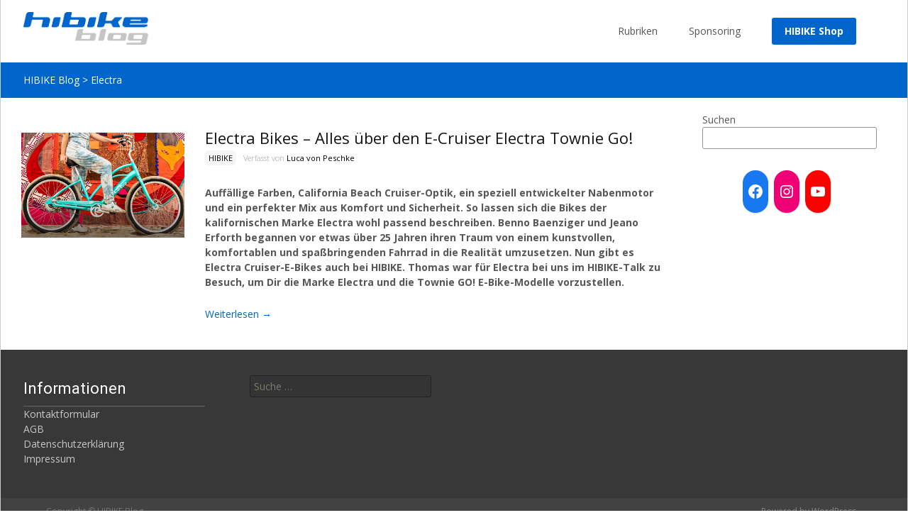

--- FILE ---
content_type: text/html; charset=UTF-8
request_url: https://www.hibike.de/blog/tag/electra
body_size: 9989
content:
<!DOCTYPE html>
<!--[if IE 7]>
<html class="ie ie7" lang="de-DE">
<![endif]-->
<!--[if IE 8]>
<html class="ie ie8" lang="de-DE">
<![endif]-->
<!--[if !(IE 7) | !(IE 8)  ]><!-->
<html lang="de-DE">
<!--<![endif]-->
<head>
	<meta charset="UTF-8">
	<meta name="viewport" content="width=device-width">
	 
	<link rel="profile" href="http://gmpg.org/xfn/11">
	<link rel="pingback" href="https://www.hibike.de/blog/xmlrpc.php">
	<meta name='robots' content='noindex, follow' />

	<!-- This site is optimized with the Yoast SEO plugin v17.1 - https://yoast.com/wordpress/plugins/seo/ -->
	<title>Electra Archiv &#8902; HIBIKE Blog</title>
	<meta property="og:locale" content="de_DE" />
	<meta property="og:type" content="article" />
	<meta property="og:title" content="Electra Archiv &#8902; HIBIKE Blog" />
	<meta property="og:url" content="https://www.hibike.de/blog/tag/electra" />
	<meta property="og:site_name" content="HIBIKE Blog" />
	<meta property="og:image" content="http://blogcdn.hibike.com/2015/09/18133639/hibike-blog-logo-q.png" />
	<script type="application/ld+json" class="yoast-schema-graph">{"@context":"https://schema.org","@graph":[{"@type":"WebSite","@id":"https://www.hibike.de/blog/#website","url":"https://www.hibike.de/blog/","name":"HIBIKE Blog","description":"Fahrrad-Blog - Aktuelles, Tests &amp; Berichte aus der Fahrradwelt","potentialAction":[{"@type":"SearchAction","target":{"@type":"EntryPoint","urlTemplate":"https://www.hibike.de/blog/?s={search_term_string}"},"query-input":"required name=search_term_string"}],"inLanguage":"de-DE"},{"@type":"CollectionPage","@id":"https://www.hibike.de/blog/tag/electra#webpage","url":"https://www.hibike.de/blog/tag/electra","name":"Electra Archiv &#8902; HIBIKE Blog","isPartOf":{"@id":"https://www.hibike.de/blog/#website"},"breadcrumb":{"@id":"https://www.hibike.de/blog/tag/electra#breadcrumb"},"inLanguage":"de-DE","potentialAction":[{"@type":"ReadAction","target":["https://www.hibike.de/blog/tag/electra"]}]},{"@type":"BreadcrumbList","@id":"https://www.hibike.de/blog/tag/electra#breadcrumb","itemListElement":[{"@type":"ListItem","position":1,"name":"HIBIKE Blog","item":"https://www.hibike.de/blog"},{"@type":"ListItem","position":2,"name":"Electra"}]}]}</script>
	<!-- / Yoast SEO plugin. -->


<link rel='dns-prefetch' href='//netdna.bootstrapcdn.com' />
<link rel='dns-prefetch' href='//fonts.googleapis.com' />
<link rel='dns-prefetch' href='//s.w.org' />
<link rel='dns-prefetch' href='//v0.wordpress.com' />
		<script type="text/javascript">
			window._wpemojiSettings = {"baseUrl":"https:\/\/s.w.org\/images\/core\/emoji\/13.1.0\/72x72\/","ext":".png","svgUrl":"https:\/\/s.w.org\/images\/core\/emoji\/13.1.0\/svg\/","svgExt":".svg","source":{"concatemoji":"https:\/\/www.hibike.de\/blog\/wp-includes\/js\/wp-emoji-release.min.js?ver=5.8.1"}};
			!function(e,a,t){var n,r,o,i=a.createElement("canvas"),p=i.getContext&&i.getContext("2d");function s(e,t){var a=String.fromCharCode;p.clearRect(0,0,i.width,i.height),p.fillText(a.apply(this,e),0,0);e=i.toDataURL();return p.clearRect(0,0,i.width,i.height),p.fillText(a.apply(this,t),0,0),e===i.toDataURL()}function c(e){var t=a.createElement("script");t.src=e,t.defer=t.type="text/javascript",a.getElementsByTagName("head")[0].appendChild(t)}for(o=Array("flag","emoji"),t.supports={everything:!0,everythingExceptFlag:!0},r=0;r<o.length;r++)t.supports[o[r]]=function(e){if(!p||!p.fillText)return!1;switch(p.textBaseline="top",p.font="600 32px Arial",e){case"flag":return s([127987,65039,8205,9895,65039],[127987,65039,8203,9895,65039])?!1:!s([55356,56826,55356,56819],[55356,56826,8203,55356,56819])&&!s([55356,57332,56128,56423,56128,56418,56128,56421,56128,56430,56128,56423,56128,56447],[55356,57332,8203,56128,56423,8203,56128,56418,8203,56128,56421,8203,56128,56430,8203,56128,56423,8203,56128,56447]);case"emoji":return!s([10084,65039,8205,55357,56613],[10084,65039,8203,55357,56613])}return!1}(o[r]),t.supports.everything=t.supports.everything&&t.supports[o[r]],"flag"!==o[r]&&(t.supports.everythingExceptFlag=t.supports.everythingExceptFlag&&t.supports[o[r]]);t.supports.everythingExceptFlag=t.supports.everythingExceptFlag&&!t.supports.flag,t.DOMReady=!1,t.readyCallback=function(){t.DOMReady=!0},t.supports.everything||(n=function(){t.readyCallback()},a.addEventListener?(a.addEventListener("DOMContentLoaded",n,!1),e.addEventListener("load",n,!1)):(e.attachEvent("onload",n),a.attachEvent("onreadystatechange",function(){"complete"===a.readyState&&t.readyCallback()})),(n=t.source||{}).concatemoji?c(n.concatemoji):n.wpemoji&&n.twemoji&&(c(n.twemoji),c(n.wpemoji)))}(window,document,window._wpemojiSettings);
		</script>
		<style type="text/css">
img.wp-smiley,
img.emoji {
	display: inline !important;
	border: none !important;
	box-shadow: none !important;
	height: 1em !important;
	width: 1em !important;
	margin: 0 .07em !important;
	vertical-align: -0.1em !important;
	background: none !important;
	padding: 0 !important;
}
</style>
	<link rel='stylesheet' id='wp-block-library-css'  href='https://www.hibike.de/blog/wp-includes/css/dist/block-library/style.min.css?ver=5.8.1' type='text/css' media='all' />
<style id='wp-block-library-inline-css' type='text/css'>
.has-text-align-justify{text-align:justify;}
</style>
<link rel='stylesheet' id='mediaelement-css'  href='https://www.hibike.de/blog/wp-includes/js/mediaelement/mediaelementplayer-legacy.min.css?ver=4.2.16' type='text/css' media='all' />
<link rel='stylesheet' id='wp-mediaelement-css'  href='https://www.hibike.de/blog/wp-includes/js/mediaelement/wp-mediaelement.min.css?ver=5.8.1' type='text/css' media='all' />
<link rel='stylesheet' id='contact-form-7-css'  href='https://www.hibike.de/blog/wp-content/plugins/contact-form-7/includes/css/styles.css?ver=5.4.2' type='text/css' media='all' />
<link rel='stylesheet' id='font-awesome-css'  href='//netdna.bootstrapcdn.com/font-awesome/4.1.0/css/font-awesome.min.css?ver=4.1.0' type='text/css' media='all' />
<link rel='stylesheet' id='owl-carousel-css'  href='https://www.hibike.de/blog/wp-content/plugins/templatesnext-toolkit/css/owl.carousel.css?ver=2.2.1' type='text/css' media='all' />
<link rel='stylesheet' id='owl-carousel-transitions-css'  href='https://www.hibike.de/blog/wp-content/plugins/templatesnext-toolkit/css/owl.transitions.css?ver=1.3.2' type='text/css' media='all' />
<link rel='stylesheet' id='colorbox-css'  href='https://www.hibike.de/blog/wp-content/plugins/templatesnext-toolkit/css/colorbox.css?ver=1.5.14' type='text/css' media='all' />
<link rel='stylesheet' id='animate-css'  href='https://www.hibike.de/blog/wp-content/plugins/templatesnext-toolkit/css/animate.css?ver=3.5.1' type='text/css' media='all' />
<link rel='stylesheet' id='tx-style-css'  href='https://www.hibike.de/blog/wp-content/plugins/templatesnext-toolkit/css/tx-style.css?ver=1.01' type='text/css' media='all' />
<link rel='stylesheet' id='itransform-fonts-css'  href='//fonts.googleapis.com/css?family=Open+Sans%3A300%2C400%2C700%2C300italic%2C400italic%2C700italic%7CRoboto%3A300%2C400%2C700&#038;subset=latin%2Clatin-ext' type='text/css' media='all' />
<link rel='stylesheet' id='genericons-css'  href='https://www.hibike.de/blog/wp-content/plugins/jetpack/_inc/genericons/genericons/genericons.css?ver=3.1' type='text/css' media='all' />
<link rel='stylesheet' id='side-menu-css'  href='https://www.hibike.de/blog/wp-content/themes/i-transform/css/jquery.sidr.dark.css?ver=2014-01-12' type='text/css' media='all' />
<link rel='stylesheet' id='itrans-slider-css'  href='https://www.hibike.de/blog/wp-content/themes/i-transform/css/itrans-slider.css?ver=2014-01-12' type='text/css' media='all' />
<link rel='stylesheet' id='itransform-style-css'  href='https://www.hibike.de/blog/wp-content/themes/i-transform/style.css?ver=2013-07-18' type='text/css' media='all' />
<link rel='stylesheet' id='itrans-color-scheme-css'  href='https://www.hibike.de/blog/wp-content/themes/i-transform/css/color_scheme/blue.css?ver=2014-01-12' type='text/css' media='all' />
<!--[if lt IE 9]>
<link rel='stylesheet' id='itransform-ie-css'  href='https://www.hibike.de/blog/wp-content/themes/i-transform/css/ie.css?ver=2013-07-18' type='text/css' media='all' />
<![endif]-->
<link rel='stylesheet' id='itrans-extra-stylesheet-css'  href='https://www.hibike.de/blog/wp-content/themes/i-transform/css/extra-style.css?ver=2014-03-11' type='text/css' media='all' />
<style id='itrans-extra-stylesheet-inline-css' type='text/css'>
@media only screen and (min-device-width: 1201px) {
  body {
    background-image: none;
  }
}

@media only screen and (max-device-width: 1200px) {
  body {
    background-image: none;
  }
}


/* Featured Overwrite */

#featured .hentry {
   padding: 20px 0;
}

#featured .entry-summary {
    display: none;
}

#ft-post article {
    height: 100% !important;
}

#ft-post .entry-header h1.entry-title {
   font: 600 normal 16px "Open Sans", Helvetica, sans-serif;
}


/* Header Overwrite */

.site-header, #utilitybar {
   border: none;
}

.iheader.front .titlebar h1 {
   font-size: 16px;
}

.menu-item-type-custom a {
    background-color: #0066cc;
    border-radius: 3px;
    padding: 12px 18px !important;
    text-align: center;
    color: #fff !important;
    font-weight: 600;
}

.menu-item-type-custom .colorbar {
   display: none;
}


/* Title Overwrite */

.archive-title {
   display: none;
}

.entry-meta .date, .entry-meta .tags-links { 
   display: none;
} 

.entry-meta {
   margin-top: 5px;
}

.entry-meta > span {
   margin-right: 10px;
}

.entry-title {
   margin: 0px;
}

.entry-meta .categories-links {
   background-color: #f5f5f5;
   border-radius: 5px;
   padding: 3px 5px;
}

.entry-header > div.entry-meta a, .entry-header > div.entry-meta a:visited {
   color: #000;
   font-size: 11px;
   font-weight: 400;
}

.entry-meta .author:before {
   content: "Verfasst von ";
   color: #999;
   font-size: 11px;
   font-weight: 300;
}

.entry-meta .author a:first-child:before, .entry-meta .categories-links a:first-child:before {
   display: none;
}


/* Link Box */

.link-box {
border: 1px solid #DBDBDB;
padding: 30px;
margin: auto;
background-color: #F5F5F5;
}

.link-box:hover > .link-txt .link-name{
text-decoration: underline;
}

.link-txt {
color: #575757;
font-family: Open Sans, Helvetica, sans-serif;
display: inline-block;
vertical-align: middle;
}

.link-txt span {
display: block;
}

.link-type {
font-weight: bold;
color: #000;
}

.link-name {
font-weight: bold;
color: #0066CC;
font-size: 20px;
}

/* Grow */
.hvr-grow {
	display: inline-block;
	vertical-align: middle;
	transform: translateZ(0);
	box-shadow: 0 0 1px rgba(0,0,0,0);
	backface-visibility: hidden;
	-moz-osx-font-smoothing: grayscale;
	transition-duration: .3s;
	transition-property: transform;
}

.hvr-grow:hover,
.hvr-grow:focus,
.hvr-grow:active {
	transform: scale(1.04);
}


/* Kaufen Button */

.buy-box {
	margin: 60px 0;
        padding: 15px;
	text-align: center;
	transition-property: all;
	transition-duration: 0.2s;
	transition-timing-function: ease-in-out;
        background-color: #E6B800;
        border-radius: 5px;
        color: #000;
}

.buy-box:hover {
	text-decoration: none;
  background-color: #FF9933;
}

.buy-box a {
	text-decoration: none;
        color: #000;
}

.buy-box a:hover {
	text-decoration: none;
        color: #000;
}

.buy-box-content {
	display: inline-block;
	text-align: left;
}

.buy-box-icon {
	display: inline-block;
	vertical-align: middle;
  margin: 5px;
}

.buy-box-icon span {
	display: inline-block;
	border-radius: 5px;
	text-align: center;
	background-color: #0066cc;
	padding: 10px;
	margin-right: 10px;
}

.buy-box-icon span i {
	color: #FFF;
}

.buy-box-icon span i:before {
	margin-left: -2px;
	font-size: 30px;
}

.buy-box-text {
	display: inline-block;
	vertical-align: middle;
  margin: 5px;
}

.buy-box-title {
	font-size: 24px;
  font-weight: bold;
}


/* Kreise Autor */

.autor-box {
	border: 1px solid #DBDBDB;
	padding: 40px;
	margin: 20px auto;
	background-color: #F5F5F5;
}

.autor-img {
	width: 70px;
	height: 70px;
  margin: 10px 40px 10px 0;
	border-radius: 50%;
	display: inline-block;
	vertical-align: middle;
	overflow: hidden;
	position: relative;
}

.autor-img img{
	width: 70px;
	position: absolute;
	top: -9999px;
	bottom: -9999px;
	left: -9999px;
	right: -9999px;
	margin: auto;
}

.autor-txt {
	color: #575757;
	display: inline-block;
	vertical-align: middle;
  margin:10px 0;
}

.autor-txt span {
	display: block;
}

.autor-txt-name {
	font-weight: bold;
	color: #0066CC;
	font-size: 20px;
}

.autor-txt-abteilung {
	font-style: italic;
	font-size: 14px;
	margin-bottom: 10px;
}


/*Ergebnislisten*/

.ResultsTable td {
	border-collapse: collapse;
	border-bottom: 1px solid #c7c7c7;
}

.ResultsTable th {
	background-color: #ECECEC;
}


/*Geometrietabelle*/

.geotable {
	width: 100%;
	position: relative;
	border-spacing: 0;
	font-size: 10px;
}

product_header {
	clear: both;
	background: #f5f5f5;
	padding: 8px;
	display: block;
	float: left;
	box-sizing: border-box;
	width: 100%;
	margin: 0 auto;
	font-weight: bold;
	font-size: 18px;
}


/* pre Überarbeitung */

pre {
	background: #fff;
	color: #0066cc;
	font-family: Open Sans, Helvetica, sans-serif;
	padding: 8px;
	white-space: pre-wrap;
	word-wrap: normal;
	overflow: hidden;
}

code,
kbd,
pre,
samp {
	font-family: Open Sans, Helvetica, sans-serif;
}


/* tx-column Überarbeitung */

.tx-column {
	margin: 0;
	padding: 0 4px;
	white-space: pre-wrap;
	word-wrap: normal;
	overflow: hidden;
}

.tx-column pre {
   margin: 0;
   text-align: center;
   font-weight: bold;
}

.tx-row {
    margin-bottom: 20px;
}


/* Other */

.site-content .post div.meta-img div.entry-thumbnail img {
	border-top: none;
}

.t_note {
	font-size: 10px;
	color: #575757;
	line-height: 1.5;
}

.size-auto, 
.size-full,
.size-large,
.size-medium,
.size-thumbnail {
	max-width: 100%;
	height: auto;
}

.nav-container .sub-menu, .nav-container .children {
	border: 1px solid #e7e7e7;
	border-top: 2px solid #0066cc;
	margin-top: -4px;
}

#tag_cloud-2 {
    max-height: 370px;
    overflow: hidden;
}


/* JETPACK CAROUSEL CUSTOM */

.jp-carousel-image-meta {
display: none;
}

.jp-carousel-overlay {
height: 100% !important;
}

.jp-carousel-info h2 {
 text-align: center !important;
}

/* Hide comment form header. */
.jp-carousel-left-column-wrapper {
 display: none !important;
}

/* Center the metabox. */
.jp-carousel-image-meta {
 float: none !important;
 margin-left: auto;
 margin-right: auto;
}
/* END JETPACK CAROUSEL CUSTOM */
</style>
<link rel='stylesheet' id='jetpack_css-css'  href='https://www.hibike.de/blog/wp-content/plugins/jetpack/css/jetpack.css?ver=10.1' type='text/css' media='all' />
<script type='text/javascript' src='https://www.hibike.de/blog/wp-includes/js/jquery/jquery.min.js?ver=3.6.0' id='jquery-core-js'></script>
<script type='text/javascript' src='https://www.hibike.de/blog/wp-includes/js/jquery/jquery-migrate.min.js?ver=3.3.2' id='jquery-migrate-js'></script>
<link rel="https://api.w.org/" href="https://www.hibike.de/blog/wp-json/" /><link rel="alternate" type="application/json" href="https://www.hibike.de/blog/wp-json/wp/v2/tags/220" /><link rel="EditURI" type="application/rsd+xml" title="RSD" href="https://www.hibike.de/blog/xmlrpc.php?rsd" />
<link rel="wlwmanifest" type="application/wlwmanifest+xml" href="https://www.hibike.de/blog/wp-includes/wlwmanifest.xml" /> 
<style type='text/css'>img#wpstats{display:none}</style>
		<style type="text/css">.broken_link, a.broken_link {
	text-decoration: line-through;
}</style><link rel="icon" href="https://blogcdn.hibike.com/2015/09/14102224/website-icon-150x150.png" sizes="32x32" />
<link rel="icon" href="https://blogcdn.hibike.com/2015/09/14102224/website-icon-220x220.png" sizes="192x192" />
<link rel="apple-touch-icon" href="https://blogcdn.hibike.com/2015/09/14102224/website-icon-220x220.png" />
<meta name="msapplication-TileImage" content="https://blogcdn.hibike.com/2015/09/14102224/website-icon-300x300.png" />
<style type="text/css" id="wp-custom-css">/* Grid style */
.display-posts-listing.grid {
	display: grid;
	grid-gap: 1em;
}

.display-posts-listing.grid .title {
	display: block;
	color: black;
	margin-top: .5em;
	font-size: 1.1em;
	font-weight: bold;
}

.display-posts-listing.grid img { 
	display: block; 
	width: 100%; 
	height: 80%;
	object-fit: cover;
}

@media (min-width: 600px) {
	.display-posts-listing.grid {
		grid-template-columns: repeat( 3, 1fr );
	}
}

@media (min-width: 1024px) {
	.display-posts-listing.grid {
		grid-template-columns: repeat( 4, 1fr );
	}
}</style></head>

<body class="archive tag tag-electra tag-220 onecol-blog sidebar no-avatars">
	<div id="page" class="hfeed site">
    	
                
        <div class="headerwrap">
            <header id="masthead" class="site-header" role="banner">
         		<div class="headerinnerwrap">
					                        <a class="home-link" href="https://www.hibike.de/blog/" title="HIBIKE Blog" rel="home">
                            <span><img src="https://blogcdn.hibike.com/2019/11/13090743/blog_logo.png" alt="HIBIKE Blog" /></span>
                        </a>
                    	
        
                    <div id="navbar" class="navbar">
                        <nav id="site-navigation" class="navigation main-navigation" role="navigation">
                            <h3 class="menu-toggle">Menu</h3>
                            <a class="screen-reader-text skip-link" href="#content" title="Skip to content">Skip to content</a>
                            <div class="nav-container"><ul id="menu-maintenace-menu" class="nav-menu"><li id="menu-item-30621" class="menu-item menu-item-type-post_type menu-item-object-page menu-item-has-children menu-item-30621"><a href="https://www.hibike.de/blog/rubriken">Rubriken</a>
<ul class="sub-menu">
	<li id="menu-item-36108" class="menu-item menu-item-type-taxonomy menu-item-object-category menu-item-36108"><a href="https://www.hibike.de/blog/beratung">Beratung</a></li>
	<li id="menu-item-30630" class="menu-item menu-item-type-taxonomy menu-item-object-category menu-item-30630"><a href="https://www.hibike.de/blog/events">Events</a></li>
	<li id="menu-item-30628" class="menu-item menu-item-type-taxonomy menu-item-object-category menu-item-30628"><a href="https://www.hibike.de/blog/produktvorstellung">Produktvorstellung</a></li>
	<li id="menu-item-32785" class="menu-item menu-item-type-taxonomy menu-item-object-category menu-item-32785"><a href="https://www.hibike.de/blog/rainers-bike-talk">Rainers Bike Talk</a></li>
	<li id="menu-item-30631" class="menu-item menu-item-type-taxonomy menu-item-object-category menu-item-30631"><a href="https://www.hibike.de/blog/test">Testberichte</a></li>
	<li id="menu-item-30627" class="menu-item menu-item-type-taxonomy menu-item-object-category menu-item-30627"><a href="https://www.hibike.de/blog/unterwegs">Unterwegs</a></li>
</ul>
</li>
<li id="menu-item-31169" class="menu-item menu-item-type-post_type menu-item-object-page menu-item-has-children menu-item-31169"><a href="https://www.hibike.de/blog/sponsoring">Sponsoring</a>
<ul class="sub-menu">
	<li id="menu-item-30629" class="menu-item menu-item-type-taxonomy menu-item-object-category menu-item-30629"><a href="https://www.hibike.de/blog/hibike-gravity-team">HIBIKE-Gravity Team</a></li>
	<li id="menu-item-31168" class="menu-item menu-item-type-post_type menu-item-object-page menu-item-31168"><a href="https://www.hibike.de/blog/hb-racing-team">HIBIKE Racing Team</a></li>
	<li id="menu-item-33102" class="menu-item menu-item-type-taxonomy menu-item-object-category menu-item-33102"><a href="https://www.hibike.de/blog/wheels-over-frankfurt">Bikepark Feldberg</a></li>
	<li id="menu-item-33101" class="menu-item menu-item-type-taxonomy menu-item-object-category menu-item-33101"><a href="https://www.hibike.de/blog/flowtrail-feldberg">Flowtrail Feldberg</a></li>
</ul>
</li>
<li id="menu-item-30620" class="menu-item menu-item-type-custom menu-item-object-custom menu-item-30620"><a href="https://www.hibike.de/">HIBIKE Shop</a></li>
</ul></div>							
                        </nav><!-- #site-navigation -->
                        </div><!-- #navbar -->
                    <div class="clear"></div>
                </div>
            </header><!-- #masthead -->
        </div>
                <!-- #Banner -->
        	
			<div class="iheader">
				<div class="titlebar">
											<div class="breadcrumb">
					<!-- Breadcrumb NavXT 6.6.0 -->
<span typeof="v:Breadcrumb"><a rel="v:url" property="v:title" title="Gehe zu HIBIKE Blog." href="https://www.hibike.de/blog" class="home">HIBIKE Blog</a></span> &gt; <span typeof="v:Breadcrumb"><a rel="v:url" property="v:title" title="Gehe zu den Electra tag Archiven." href="https://www.hibike.de/blog/tag/electra" class="archive taxonomy post_tag current-item">Electra</a></span>						</div>
									</div>
			</div>
        
				<div id="main" class="site-main">

	<div id="primary" class="content-area">
		<div id="content" class="site-content" role="main">

					<header class="archive-header">
				<h1 class="archive-title">Tag Archives: Electra</h1>

							</header><!-- .archive-header -->

										
    <article id="post-37166" class="post-37166 post type-post status-publish format-standard has-post-thumbnail hentry category-hibike tag-cruiser tag-electra tag-townie">

<div class="meta-img">
		            <div class="entry-thumbnail">
            	                    
                                <img width="420" height="270" src="https://blogcdn.hibike.com/2022/05/04152354/Beitragsbild-Electra.jpg" class="attachment-post-thumbnail size-post-thumbnail wp-post-image" alt="Beitragsbild Electra" loading="lazy" srcset="https://blogcdn.hibike.com/2022/05/04152354/Beitragsbild-Electra.jpg 420w, https://blogcdn.hibike.com/2022/05/04152354/Beitragsbild-Electra-300x193.jpg 300w, https://blogcdn.hibike.com/2022/05/04152354/Beitragsbild-Electra-150x96.jpg 150w" sizes="(max-width: 420px) 100vw, 420px" data-attachment-id="37154" data-permalink="https://www.hibike.de/blog/beitragsbild-electra" data-orig-file="https://blogcdn.hibike.com/2022/05/04152354/Beitragsbild-Electra.jpg" data-orig-size="420,270" data-comments-opened="1" data-image-meta="{&quot;aperture&quot;:&quot;0&quot;,&quot;credit&quot;:&quot;&quot;,&quot;camera&quot;:&quot;&quot;,&quot;caption&quot;:&quot;&quot;,&quot;created_timestamp&quot;:&quot;0&quot;,&quot;copyright&quot;:&quot;&quot;,&quot;focal_length&quot;:&quot;0&quot;,&quot;iso&quot;:&quot;0&quot;,&quot;shutter_speed&quot;:&quot;0&quot;,&quot;title&quot;:&quot;&quot;,&quot;orientation&quot;:&quot;0&quot;}" data-image-title="Beitragsbild Electra" data-image-description="&lt;p&gt;Beitragsbild Electra&lt;/p&gt;
" data-image-caption="&lt;p&gt;Beitragsbild Electra&lt;/p&gt;
" data-medium-file="https://blogcdn.hibike.com/2022/05/04152354/Beitragsbild-Electra-300x193.jpg" data-large-file="https://blogcdn.hibike.com/2022/05/04152354/Beitragsbild-Electra.jpg" />            </div>
                </div>    

    	        <div class="post-mainpart">    
            <header class="entry-header">
                                <h1 class="entry-title">
                    <a href="https://www.hibike.de/blog/hibike/vorstellung-electra-bikes-townie" rel="bookmark">Electra Bikes – Alles über den E-Cruiser Electra Townie Go!</a>
                </h1>
                        
                <div class="entry-meta">
                    <span class="date"><a href="https://www.hibike.de/blog/hibike/vorstellung-electra-bikes-townie" title="Permalink to Electra Bikes – Alles über den E-Cruiser Electra Townie Go!" rel="bookmark"><time class="entry-date" datetime="2022-05-05T09:27:40+02:00">05.05.2022</time></a></span><span class="categories-links"><a href="https://www.hibike.de/blog/hibike" rel="category tag">HIBIKE</a></span><span class="tags-links"><a href="https://www.hibike.de/blog/tag/cruiser" rel="tag">Cruiser</a>, <a href="https://www.hibike.de/blog/tag/electra" rel="tag">Electra</a>, <a href="https://www.hibike.de/blog/tag/townie" rel="tag">Townie</a></span><span class="author vcard"><a class="url fn n" href="https://www.hibike.de/blog/author/luca" title="View all posts by Luca von Peschke" rel="author">Luca von Peschke</a></span>                                    </div><!-- .entry-meta -->
            </header><!-- .entry-header -->
        
                        <div class="entry-content">
                
<p><strong>Auffällige Farben, California Beach Cruiser-Optik, ein speziell entwickelter Nabenmotor und ein perfekter Mix aus Komfort und Sicherheit. So lassen sich die Bikes der kalifornischen Marke Electra wohl passend beschreiben. Benno Baenziger und Jeano Erforth begannen vor etwas über 25 Jahren ihren Traum von einem kunstvollen, komfortablen und spaßbringenden Fahrrad in die Realität umzusetzen. Nun gibt es Electra Cruiser-E-Bikes auch bei HIBIKE. Thomas war für Electra bei uns im HIBIKE-Talk zu Besuch, um Dir die Marke Electra und die Townie GO! E-Bike-Modelle vorzustellen. </strong></p>



 <a href="https://www.hibike.de/blog/hibike/vorstellung-electra-bikes-townie" class="more-link">Weiterlesen <span class="meta-nav">&rarr;</span></a>                            </div><!-- .entry-content -->
                    
            
        </div>
    </article><!-- #post -->    

        

			
			
		
		</div><!-- #content -->
			<div id="tertiary" class="sidebar-container" role="complementary">
		<div class="sidebar-inner">
			<div class="widget-area">
				<aside id="block-3" class="widget widget_block widget_search"><form role="search" method="get" action="https://www.hibike.de/blog/" class="wp-block-search__no-button wp-block-search"><label for="wp-block-search__input-1" class="wp-block-search__label">Suchen</label><div class="wp-block-search__inside-wrapper" style="width: 325px;"><input type="search" id="wp-block-search__input-1" class="wp-block-search__input" name="s" value="" placeholder=""  required /></div></form></aside><aside id="block-4" class="widget widget_block">
<ul class="wp-block-social-links aligncenter has-normal-icon-size items-justified-space-between"><li class="wp-social-link wp-social-link-facebook wp-block-social-link"><a href="https://www.facebook.com/hibike.de" aria-label="Facebook: https://www.facebook.com/hibike.de"  class="wp-block-social-link-anchor"> <svg width="24" height="24" viewBox="0 0 24 24" version="1.1" xmlns="http://www.w3.org/2000/svg" role="img" aria-hidden="true" focusable="false"><path d="M12 2C6.5 2 2 6.5 2 12c0 5 3.7 9.1 8.4 9.9v-7H7.9V12h2.5V9.8c0-2.5 1.5-3.9 3.8-3.9 1.1 0 2.2.2 2.2.2v2.5h-1.3c-1.2 0-1.6.8-1.6 1.6V12h2.8l-.4 2.9h-2.3v7C18.3 21.1 22 17 22 12c0-5.5-4.5-10-10-10z"></path></svg></a></li>

<li class="wp-social-link wp-social-link-instagram wp-block-social-link"><a href="https://www.instagram.com/hibike.de/" aria-label="Instagram: https://www.instagram.com/hibike.de/"  class="wp-block-social-link-anchor"> <svg width="24" height="24" viewBox="0 0 24 24" version="1.1" xmlns="http://www.w3.org/2000/svg" role="img" aria-hidden="true" focusable="false"><path d="M12,4.622c2.403,0,2.688,0.009,3.637,0.052c0.877,0.04,1.354,0.187,1.671,0.31c0.42,0.163,0.72,0.358,1.035,0.673 c0.315,0.315,0.51,0.615,0.673,1.035c0.123,0.317,0.27,0.794,0.31,1.671c0.043,0.949,0.052,1.234,0.052,3.637 s-0.009,2.688-0.052,3.637c-0.04,0.877-0.187,1.354-0.31,1.671c-0.163,0.42-0.358,0.72-0.673,1.035 c-0.315,0.315-0.615,0.51-1.035,0.673c-0.317,0.123-0.794,0.27-1.671,0.31c-0.949,0.043-1.233,0.052-3.637,0.052 s-2.688-0.009-3.637-0.052c-0.877-0.04-1.354-0.187-1.671-0.31c-0.42-0.163-0.72-0.358-1.035-0.673 c-0.315-0.315-0.51-0.615-0.673-1.035c-0.123-0.317-0.27-0.794-0.31-1.671C4.631,14.688,4.622,14.403,4.622,12 s0.009-2.688,0.052-3.637c0.04-0.877,0.187-1.354,0.31-1.671c0.163-0.42,0.358-0.72,0.673-1.035 c0.315-0.315,0.615-0.51,1.035-0.673c0.317-0.123,0.794-0.27,1.671-0.31C9.312,4.631,9.597,4.622,12,4.622 M12,3 C9.556,3,9.249,3.01,8.289,3.054C7.331,3.098,6.677,3.25,6.105,3.472C5.513,3.702,5.011,4.01,4.511,4.511 c-0.5,0.5-0.808,1.002-1.038,1.594C3.25,6.677,3.098,7.331,3.054,8.289C3.01,9.249,3,9.556,3,12c0,2.444,0.01,2.751,0.054,3.711 c0.044,0.958,0.196,1.612,0.418,2.185c0.23,0.592,0.538,1.094,1.038,1.594c0.5,0.5,1.002,0.808,1.594,1.038 c0.572,0.222,1.227,0.375,2.185,0.418C9.249,20.99,9.556,21,12,21s2.751-0.01,3.711-0.054c0.958-0.044,1.612-0.196,2.185-0.418 c0.592-0.23,1.094-0.538,1.594-1.038c0.5-0.5,0.808-1.002,1.038-1.594c0.222-0.572,0.375-1.227,0.418-2.185 C20.99,14.751,21,14.444,21,12s-0.01-2.751-0.054-3.711c-0.044-0.958-0.196-1.612-0.418-2.185c-0.23-0.592-0.538-1.094-1.038-1.594 c-0.5-0.5-1.002-0.808-1.594-1.038c-0.572-0.222-1.227-0.375-2.185-0.418C14.751,3.01,14.444,3,12,3L12,3z M12,7.378 c-2.552,0-4.622,2.069-4.622,4.622S9.448,16.622,12,16.622s4.622-2.069,4.622-4.622S14.552,7.378,12,7.378z M12,15 c-1.657,0-3-1.343-3-3s1.343-3,3-3s3,1.343,3,3S13.657,15,12,15z M16.804,6.116c-0.596,0-1.08,0.484-1.08,1.08 s0.484,1.08,1.08,1.08c0.596,0,1.08-0.484,1.08-1.08S17.401,6.116,16.804,6.116z"></path></svg></a></li>

<li class="wp-social-link wp-social-link-youtube wp-block-social-link"><a href="https://www.youtube.com/c/HIBIKEvideo" aria-label="YouTube: https://www.youtube.com/c/HIBIKEvideo"  class="wp-block-social-link-anchor"> <svg width="24" height="24" viewBox="0 0 24 24" version="1.1" xmlns="http://www.w3.org/2000/svg" role="img" aria-hidden="true" focusable="false"><path d="M21.8,8.001c0,0-0.195-1.378-0.795-1.985c-0.76-0.797-1.613-0.801-2.004-0.847c-2.799-0.202-6.997-0.202-6.997-0.202 h-0.009c0,0-4.198,0-6.997,0.202C4.608,5.216,3.756,5.22,2.995,6.016C2.395,6.623,2.2,8.001,2.2,8.001S2,9.62,2,11.238v1.517 c0,1.618,0.2,3.237,0.2,3.237s0.195,1.378,0.795,1.985c0.761,0.797,1.76,0.771,2.205,0.855c1.6,0.153,6.8,0.201,6.8,0.201 s4.203-0.006,7.001-0.209c0.391-0.047,1.243-0.051,2.004-0.847c0.6-0.607,0.795-1.985,0.795-1.985s0.2-1.618,0.2-3.237v-1.517 C22,9.62,21.8,8.001,21.8,8.001z M9.935,14.594l-0.001-5.62l5.404,2.82L9.935,14.594z"></path></svg></a></li></ul>
</aside>			</div><!-- .widget-area -->
		</div><!-- .sidebar-inner -->
	</div><!-- #tertiary -->
	</div><!-- #primary -->



		</div><!-- #main -->
		<footer id="colophon" class="site-footer" role="contentinfo">
				<div id="secondary" class="sidebar-container" role="complementary">
		<div class="widget-area">
			<aside id="text-3" class="widget widget_text"><h3 class="widget-title">Informationen</h3>			<div class="textwidget"><p><a href="/shop/form/fes/contact-form.html" alt="Gehe zum Kontaktformular">Kontaktformular</a><br />
<a href="/agb-widerruf-n702" alt="Allgemeine Geschäftsbedingungen">AGB</a><br />
<a href="/datenschutzerklarung-n739" alt="Datenschutzerklärung">Datenschutzerklärung</a><br />
<a href="/kontakt-impressum-n698" alt="Gehe zu Kontakt & Impressum  ">Impressum</a></p>
</div>
		</aside><aside id="search-4" class="widget widget_search"><form role="search" method="get" class="search-form" action="https://www.hibike.de/blog/">
				<label>
					<span class="screen-reader-text">Suche nach:</span>
					<input type="search" class="search-field" placeholder="Suche&#160;&hellip;" value="" name="s" />
				</label>
				<input type="submit" class="search-submit" value="Suche" />
			</form></aside>		</div><!-- .widget-area -->
	</div><!-- #secondary -->

			<div class="site-info">
                <div class="copyright">
                	Copyright &copy;  HIBIKE Blog                </div>            
            	<div class="credit-info">
					<a href="http://wordpress.org/" title="Semantic Personal Publishing Platform">
						Powered by WordPress                    </a>
                </div>

			</div><!-- .site-info -->
		</footer><!-- #colophon -->
	</div><!-- #page -->

	<script type='text/javascript' src='https://www.hibike.de/blog/wp-includes/js/dist/vendor/regenerator-runtime.min.js?ver=0.13.7' id='regenerator-runtime-js'></script>
<script type='text/javascript' src='https://www.hibike.de/blog/wp-includes/js/dist/vendor/wp-polyfill.min.js?ver=3.15.0' id='wp-polyfill-js'></script>
<script type='text/javascript' id='contact-form-7-js-extra'>
/* <![CDATA[ */
var wpcf7 = {"api":{"root":"https:\/\/www.hibike.de\/blog\/wp-json\/","namespace":"contact-form-7\/v1"}};
/* ]]> */
</script>
<script type='text/javascript' src='https://www.hibike.de/blog/wp-content/plugins/contact-form-7/includes/js/index.js?ver=5.4.2' id='contact-form-7-js'></script>
<script type='text/javascript' src='https://www.hibike.de/blog/wp-includes/js/imagesloaded.min.js?ver=4.1.4' id='imagesloaded-js'></script>
<script type='text/javascript' src='https://www.hibike.de/blog/wp-includes/js/masonry.min.js?ver=4.2.2' id='masonry-js'></script>
<script type='text/javascript' src='https://www.hibike.de/blog/wp-includes/js/jquery/jquery.masonry.min.js?ver=3.1.2b' id='jquery-masonry-js'></script>
<script type='text/javascript' src='https://www.hibike.de/blog/wp-content/plugins/templatesnext-toolkit/js/owl.carousel.min.js?ver=1.3.2' id='owl-carousel-js'></script>
<script type='text/javascript' src='https://www.hibike.de/blog/wp-content/plugins/templatesnext-toolkit/js/jquery.colorbox-min.js?ver=1.5.14' id='colorbox-js'></script>
<script type='text/javascript' src='https://www.hibike.de/blog/wp-content/plugins/templatesnext-toolkit/js/jquery.inview.min.js?ver=1.0.0' id='inview-js'></script>
<script type='text/javascript' src='https://www.hibike.de/blog/wp-content/plugins/templatesnext-toolkit/js/tx-script.js?ver=2013-07-18' id='tx-script-js'></script>
<script type='text/javascript' src='https://www.hibike.de/blog/wp-content/themes/i-transform/js/modernizr.custom.js?ver=2014-01-13' id='modernizer-custom-js'></script>
<script type='text/javascript' src='https://www.hibike.de/blog/wp-content/themes/i-transform/js/waypoints.min.js?ver=2014-01-13' id='itransform-waypoint-js'></script>
<script type='text/javascript' src='https://www.hibike.de/blog/wp-content/themes/i-transform/js/jquery.sidr.min.js?ver=2014-01-13' id='itransform-sidr-js'></script>
<script type='text/javascript' id='itransform-script-js-extra'>
/* <![CDATA[ */
var sliderscpeed = "6000";
/* ]]> */
</script>
<script type='text/javascript' src='https://www.hibike.de/blog/wp-content/themes/i-transform/js/functions.js?ver=2013-07-18' id='itransform-script-js'></script>
<script type='text/javascript' src='https://www.hibike.de/blog/wp-includes/js/wp-embed.min.js?ver=5.8.1' id='wp-embed-js'></script>
<script src='https://stats.wp.com/e-202604.js' defer></script>
<script>
	_stq = window._stq || [];
	_stq.push([ 'view', {v:'ext',j:'1:10.1',blog:'197591858',post:'0',tz:'1',srv:'www.hibike.de'} ]);
	_stq.push([ 'clickTrackerInit', '197591858', '0' ]);
</script>
</body>
</html>